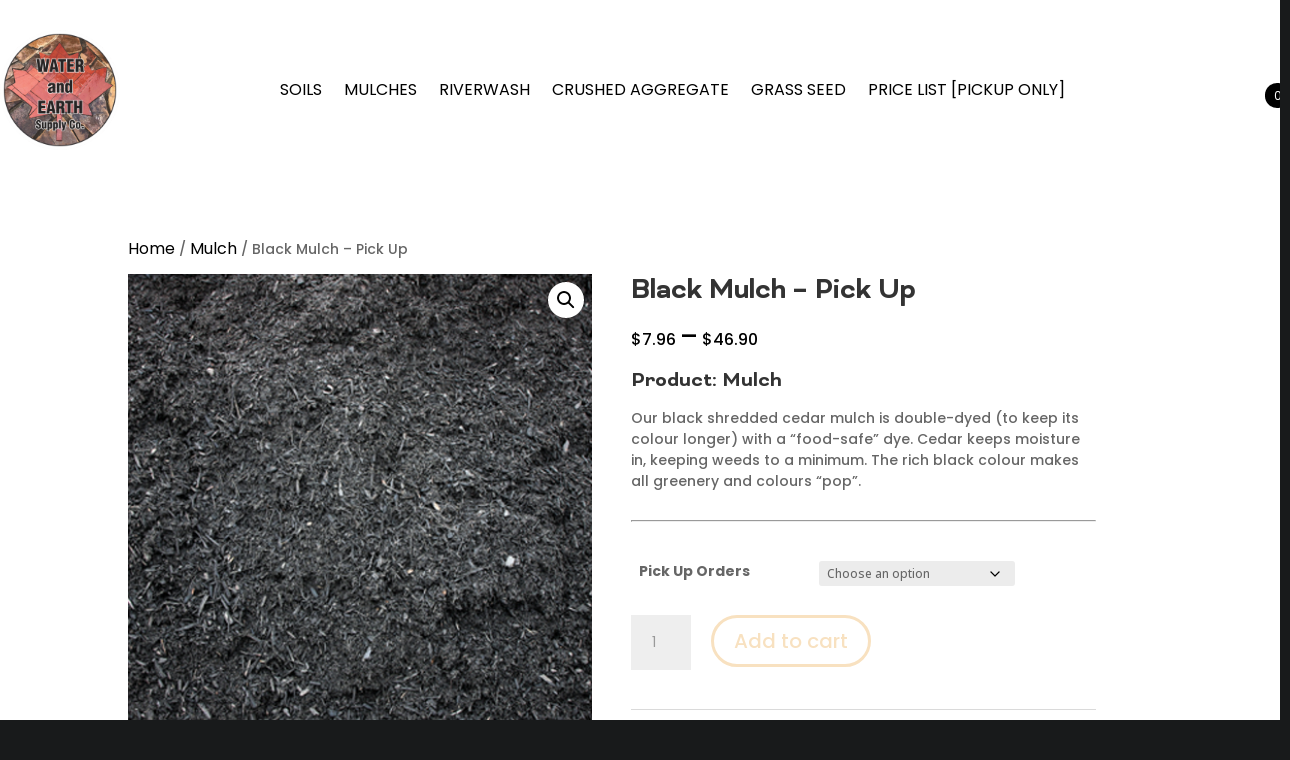

--- FILE ---
content_type: text/css
request_url: https://waterandearth.ca/wp-content/plugins/shipping-zones-by-drawing-premium/packages/szbd-shipping-map/build/style-index.css?ver=1.5
body_size: -70
content:
#szbd-picked {
    display:  none;
}

#szbd_checkout_field .szbd-plus-code-form {

    margin-top: 1.5em;
    margin-bottom: 1.5em;
}

#szbd_checkout_field.at_fail {

    display: none;
}
.szbd-shipping-details-block .wc-block-components-validation-error {
    font-size: 1em;
}

--- FILE ---
content_type: text/css
request_url: https://waterandearth.ca/wp-content/themes/Divi-Child-Theme/style.css?ver=4f023ae8c5d17a725309571698fd5fdb
body_size: -54
content:
/* 
 Theme Name:     Divi Child Theme
 Author:         Drop Ship Lifestyle
 Author URI:     https://www.elegantthemes.com/
 Template:       Divi Theme
 Version:        4.21.1
*/ 

html {
	background-color: #191A1B !important;
}


--- FILE ---
content_type: text/css
request_url: https://waterandearth.ca/wp-content/et-cache/global/et-divi-customizer-global.min.css?ver=1761831671
body_size: 1773
content:
h1,h2,h3,h4,h5,h6{font-family:'Bicyclette bold'!important;line-height:1.2em!important}body,p{font-weight:500!important;line-height:1.5em!important;font-family:'Poppins'!important;margin-bottom:1em;padding-bottom:0!important}body{margin-bottom:0!important}html{background-color:#181A1B!important}.wmc-content h3{font-family:'Poppins',sans-serif!important}.wmc-content.wmc-empty h3{padding-top:10px}.clover-gateway{background-color:#2b2e30;padding:0px!important;border-radius:0px!important}.woocommerce-checkout #payment div.payment_box{padding:0}.woocommerce .quantity input.qty:focus,.woocommerce-page .quantity input.qty:focus,.woocommerce form .form-row input.input-text:focus,.woocommerce form .form-row textarea.input-text:focus,.woocommerce-page form .form-row input.input-text:focus,.woocommerce-page form .form-row textarea.input-text:focus,.woocommerce #content .quantity input.qty:focus,.woocommerce-page #content .quantity input.qty:focus,.woocommerce-cart table.cart td.actions .coupon .input-text:focus,.et_pb_wc_cart_totals .select2-container.select2-container--open .select2-selection__rendered,.et_pb_wc_checkout_billing .select2-container.select2-container--open .select2-selection__rendered,.et_pb_wc_checkout_shipping .select2-container.select2-container--open .select2-selection__rendered{color:rgb(168,160,149)!important}.blue-btn:hover{background-color:transparent!important;border-color:#004f4c!important}.wp-dark-mode-switcher.floating,.wp-dark-mode-side-toggle-wrap.floating{position:fixed;top:20px;bottom:auto!important}.et_pb_button:hover{text-decoration:none!Important}.view-all-btn:hover{text-decoration:none!Important}.price{color:#000!important;font-size:16px!important;font-family:'Poppins'!important}.price bdi,.price span{font-size:16px}.summary.entry-summary span.woocommerce-Price-currencySymbol{font-size:16px!important}a.ab-item{color:#fff!important}.container{max-width:1200px!important}li.variations_options.variations_tab.show_if_variable,li.woo_variation_swatches_options.woo_variation_swatches_tab.show_if_variable.variations_tab.pro-inactive{display:unset!important}div#sidebar{display:none}#left-area{width:100%}#main-content .container:before{background-color:unset!important}a.et_pb_button,a.view-all-btn{font-size:16px!important}h2.woocommerce-loop-product__title{padding-bottom:5px!important}div.content-description{min-height:177px!important}@media screen and (max-width:980px){.et_pb_button_module_wrapper{width:100%}}#grid-products img.attachment-woocommerce_thumbnail.size-woocommerce_thumbnail,#grid-products-reverse img.attachment-woocommerce_thumbnail.size-woocommerce_thumbnail{height:200px!important;object-fit:cover}#grid-products ul.products.columns-3,#grid-products-reverse ul.products.columns-3{position:relative}#grid-products li.et_pb_shop_item_0_2,#grid-products-reverse li.et_pb_shop_item_1_2{position:absolute;right:0}#grid-products-reverse .et_pb_shop_item_1_2 img.attachment-woocommerce_thumbnail.size-woocommerce_thumbnail{min-height:525px}#grid-products li.product,#grid-products-reverse li.product{width:31.99%;margin-right:23px}li.product.et_pb_shop_item_0_2,li.product.et_pb_shop_item_1_2{margin-right:0!important}#grid-products .et_pb_shop_item_0_0 img.attachment-woocommerce_thumbnail.size-woocommerce_thumbnail{min-height:500px}li.product.et_pb_shop_item_0_1{left:34%;position:absolute!important}li.product.et_pb_shop_item_0_4{position:absolute!important;bottom:0;right:-20px}li.product.et_pb_shop_item_0_3{position:absolute!important;bottom:0;left:34%}ul.products.columns-3{margin:0}#footer-style p{padding-bottom:0}@media screen and (max-width:980px){.wmc-cart-wrapper{right:20px!important;top:30px!important}#grid-products li.et_pb_shop_item_0_2,#grid-products-reverse li.et_pb_shop_item_1_2{position:unset!important;right:unset!important}a.et_pb_button{width:100%!important;max-width:100%!important;text-align:center!important}#grid-products .et_pb_shop_item_0_0 img.attachment-woocommerce_thumbnail.size-woocommerce_thumbnail,#grid-products-reverse .et_pb_shop_item_1_2 img.attachment-woocommerce_thumbnail.size-woocommerce_thumbnail{min-height:unset!important}li.product.et_pb_shop_item_0_1,li.product.et_pb_shop_item_0_4,li.product.et_pb_shop_item_0_3{position:unset!important}}button.owl-next,button.owl-prev{outline:none}.sa_owl_theme .owl-nav .owl-next{right:-6px!important}.sa_owl_theme .owl-nav .owl-prev{left:-6px!important}span.woocommerce-Price-amount.amount{font-weight:500!important}.wmc-cart-wrapper{position:absolute;right:165px;top:65px}.owl-item h3{font-size:22px!important}h2.woocommerce-loop-product__title{color:#004f4c!important}#et-boc .aws-container .aws-search-field{border:3px solid #004f4c;padding:20px;border-radius:50px!important}#et-boc .aws-container .aws-search-field::placeholder{font-family:'Poppins',Helvetica,Arial,Lucida,sans-serif!important;font-size:22px!important;color:#004f4c!important}#search-form h2{padding:0;margin:0;line-height:1em!important}#search-form .et_pb_column.et_pb_column_2_3.et_pb_column_3.et_pb_css_mix_blend_mode_passthrough{margin-right:20px!important}.product_meta span{display:flex;font-size:16px}.product_meta .sku_wrapper{display:flex}.product_meta .sku{font-weight:500;color:#000}.searchandfilter input[type="text"]{border:3px solid #004f4c;padding:5px 20px;border-radius:50px!important;font-size:20px;font-family:'Poppins',Helvetica,Arial,Lucida,sans-serif!important;font-weight:500!important;color:#004f4c}.searchandfilter ul{width:100%!important;display:grid;padding:0px;align-items:center}.searchandfilter ul input{width:100%!important}#ofproduct_cat{width:100%!important;border:3px solid #004f4c;padding:5px 20px;border-radius:50px!important;font-size:20px;font-family:'Poppins',Helvetica,Arial,Lucida,sans-serif!important;font-weight:500!important;color:#004f4c}.searchandfilter input[type="submit"]{width:100%!important}ul.nav-list li a{color:#004f4c!important;font-size:18px!important}.nav-list{column-gap:25px!important}.et_pb_column.et_pb_column_1_3.et_pb_column_0_tb_header.et_pb_css_mix_blend_mode_passthrough,.et_pb_column.et_pb_column_1_3.et_pb_column_1_tb_header.et_pb_css_mix_blend_mode_passthrough,.et_pb_column.et_pb_column_1_3.et_pb_column_2_tb_header.et_pb_css_mix_blend_mode_passthrough.et-last-child{width:auto!important}.single-product .woocommerce-product-details__short-description h1{display:none}.single-product .woocommerce-product-details__short-description img{margin:0}.single-product #page-container .variations td{padding:15px!important}.single-product #page-container .variations th.label{text-align:left}.single-product #page-container .variations_form .single_variation{margin-bottom:20px}.single-product #page-container .summary button,#order_review #place_order{border-color:#fff;color:#fff}.woocommerce-order-pay .et_pb_wc_checkout_payment_info #order_review #place_order{margin-top:25px!important}#order_review input[type="radio"]{display:none}.woocommerce-order-pay .et_pb_wc_checkout_payment_info .order_details li strong{padding-top:10px}.woocommerce-order-pay .et_pb_wc_checkout_payment_info{padding:30px}.woocommerce-order-pay .et_pb_wc_checkout_payment_info .order_details{margin-bottom:20px!important}.single-product #page-container .calculate-title{margin-bottom:0!important}.single-product #page-container .related.products{margin-top:50px}@media (min-width:981px){.et_pb_row et_pb_row_0_tb_header .et_pb_gutters3 .et_pb_column_1_3{width:auto!important}}@media screen and (max-width:768px){#header-row .et_pb_column{float:unset}#header-row .et_pb_column:last-child{position:absolute;top:20px;right:-15px}.single-product #page-container .summary{margin-top:30px}}body{background-color:#242525!important}span.wmc-count{background-color:#fff!important;color:#000!important}.wp-dark-mode-active a.wmc-cart img{filter:invert(1)}span.wmc-count{filter:invert(1)}#main-content .button-container button{font-family:'Poppins'!important}.button-container button:after{font-size:16px!important;margin-top:5px!important}.button-container button:hover{border:3px solid #f8e1c0!important;background-color:transparent!important;transition:0.3s;cursor:pointer}.single-product button{border:3px solid #f8e1c0!important;color:#f8e1c0!important;border-radius:30px!important}.single-product button:after{font-size:20px!important;margin-top:6px!important}.woocommerce-info{background-color:#004F4C!important}.wmc-details{text-align:left!important}.shortcode-wrapper .wmc-content{top:55px!important}.woocommerce-order-pay #payment .payment_box{padding:15px!important}input.hasDatepicker{background-color:rgb(34,36,38)!important}

--- FILE ---
content_type: text/css
request_url: https://waterandearth.ca/wp-content/et-cache/910/et-core-unified-cpt-tb-7227-tb-7248-deferred-910.min.css?ver=1761843206
body_size: 1110
content:
.et_mobile_menu{border-top:3px solid #004f4c}.nav-list{display:flex;column-gap:30px;list-style-type:none!important;list-style:none!important;font-weight:700;color:#004F4C;align-items:center}.nav-list .logo{width:100%;max-width:100px}.nav-list li{font-size:18px}.et-l--header ul{padding:20px 0 15px!important}#menu-header-menu,#mobile_menu1,#mobile_menu2{font-family:'Bicyclette bold'}#woocommerce-mini-cart{position:absolute!important;right:0;top:-30px}#header-menu{margin-bottom:10px}#woocommerce-mini-cart img{width:40px}@media screen and (max-width:980px){#woocommerce-mini-cart img{width:35px!important}#header-menu{margin:0}#header-menu .et_pb_menu__wrap{justify-content:flex-start!important;margin-top:-80px}#woocommerce-mini-cart{top:-60px!important}}@media screen and (min-width:989px){#page-container .desktop-header .et_pb_column:first-child{width:10%;margin-right:0}#page-container .desktop-header .et_pb_column:nth-child(2){width:85%;margin-right:0}#page-container .desktop-header .et_pb_column:last-child{width:5%;float:right;z-index:99999}#page-container .desktop-header .et_pb_menu .et_pb_menu__wrap{justify-content:center}}#page-container .desktop-header{display:flex;align-items:center;column-gap:20px}.et_pb_section_0_tb_header.et_pb_section{padding-top:30px;padding-right:20px;padding-bottom:30px;padding-left:20px}.et_pb_row_0_tb_header.et_pb_row{padding-top:0px!important;padding-bottom:0px!important;margin-top:0px!important;margin-bottom:0px!important;padding-top:0px;padding-bottom:0px}.et_pb_row_0_tb_header,body #page-container .et-db #et-boc .et-l .et_pb_row_0_tb_header.et_pb_row,body.et_pb_pagebuilder_layout.single #page-container #et-boc .et-l .et_pb_row_0_tb_header.et_pb_row,body.et_pb_pagebuilder_layout.single.et_full_width_page #page-container .et_pb_row_0_tb_header.et_pb_row,.et_pb_row_1_tb_header,body #page-container .et-db #et-boc .et-l .et_pb_row_1_tb_header.et_pb_row,body.et_pb_pagebuilder_layout.single #page-container #et-boc .et-l .et_pb_row_1_tb_header.et_pb_row,body.et_pb_pagebuilder_layout.single.et_full_width_page #page-container .et_pb_row_1_tb_header.et_pb_row{width:100%}.et_pb_image_0_tb_header{padding-top:0px;padding-bottom:0px;width:110px;text-align:left;margin-left:0}.et_pb_row_1_tb_header.et_pb_row{padding-bottom:0px!important;margin-top:10px!important;margin-bottom:0px!important;padding-bottom:0px}.et_pb_menu_0_tb_header.et_pb_menu,.et_pb_menu_1_tb_header.et_pb_menu{background-color:#ffffff}.et_pb_menu_0_tb_header.et_pb_menu .nav li ul,.et_pb_menu_0_tb_header.et_pb_menu .et_mobile_menu,.et_pb_menu_0_tb_header.et_pb_menu .et_mobile_menu ul,.et_pb_menu_1_tb_header.et_pb_menu .nav li ul,.et_pb_menu_1_tb_header.et_pb_menu .et_mobile_menu,.et_pb_menu_1_tb_header.et_pb_menu .et_mobile_menu ul{background-color:#181a1b!important}.et_pb_menu_0_tb_header .et_pb_menu_inner_container>.et_pb_menu__logo-wrap,.et_pb_menu_0_tb_header .et_pb_menu__logo-slot,.et_pb_menu_1_tb_header .et_pb_menu_inner_container>.et_pb_menu__logo-wrap,.et_pb_menu_1_tb_header .et_pb_menu__logo-slot{width:auto;max-width:100%}.et_pb_menu_0_tb_header .et_pb_menu_inner_container>.et_pb_menu__logo-wrap .et_pb_menu__logo img,.et_pb_menu_0_tb_header .et_pb_menu__logo-slot .et_pb_menu__logo-wrap img,.et_pb_menu_1_tb_header .et_pb_menu_inner_container>.et_pb_menu__logo-wrap .et_pb_menu__logo img,.et_pb_menu_1_tb_header .et_pb_menu__logo-slot .et_pb_menu__logo-wrap img{height:auto;max-height:none}.et_pb_menu_0_tb_header .mobile_nav .mobile_menu_bar:before,.et_pb_menu_1_tb_header .mobile_nav .mobile_menu_bar:before{color:#FFFFFF}.et_pb_menu_0_tb_header .et_pb_menu__icon.et_pb_menu__search-button,.et_pb_menu_0_tb_header .et_pb_menu__icon.et_pb_menu__close-search-button,.et_pb_menu_0_tb_header .et_pb_menu__icon.et_pb_menu__cart-button,.et_pb_menu_1_tb_header .et_pb_menu__icon.et_pb_menu__search-button,.et_pb_menu_1_tb_header .et_pb_menu__icon.et_pb_menu__close-search-button,.et_pb_menu_1_tb_header .et_pb_menu__icon.et_pb_menu__cart-button{color:#7EBEC5}.et_pb_section_1_tb_header.et_pb_section{padding-top:30px;padding-bottom:30px}.et_pb_row_2_tb_header.et_pb_row{padding-top:0px!important;padding-bottom:0px!important;padding-top:0px;padding-bottom:0px}.et_pb_row_2_tb_header,body #page-container .et-db #et-boc .et-l .et_pb_row_2_tb_header.et_pb_row,body.et_pb_pagebuilder_layout.single #page-container #et-boc .et-l .et_pb_row_2_tb_header.et_pb_row,body.et_pb_pagebuilder_layout.single.et_full_width_page #page-container .et_pb_row_2_tb_header.et_pb_row{width:100%;max-width:1300px}.et_pb_image_1_tb_header{max-width:120px;text-align:left;margin-left:0}.et_pb_image_0_tb_header.et_pb_module{margin-left:0px!important;margin-right:auto!important}@media only screen and (min-width:981px){.et_pb_section_0_tb_header{display:none!important}}@media only screen and (max-width:980px){.et_pb_image_0_tb_header{text-align:center;margin-left:auto;margin-right:auto}.et_pb_image_0_tb_header .et_pb_image_wrap img,.et_pb_image_1_tb_header .et_pb_image_wrap img{width:auto}.et_pb_row_1_tb_header.et_pb_row{padding-top:0px!important;padding-right:0px!important;padding-bottom:0px!important;padding-left:0px!important;margin-top:0px!important;margin-bottom:0px!important;padding-top:0px!important;padding-right:0px!important;padding-bottom:0px!important;padding-left:0px!important}.et_pb_image_0_tb_header.et_pb_module{margin-left:auto!important;margin-right:auto!important}}@media only screen and (min-width:768px) and (max-width:980px){.et_pb_section_1_tb_header{display:none!important}}@media only screen and (max-width:767px){.et_pb_image_0_tb_header .et_pb_image_wrap img,.et_pb_image_1_tb_header .et_pb_image_wrap img{width:auto}.et_pb_row_1_tb_header.et_pb_row{padding-top:0px!important;padding-right:0px!important;padding-bottom:0px!important;padding-left:0px!important;margin-top:0px!important;margin-bottom:0px!important;padding-top:0px!important;padding-right:0px!important;padding-bottom:0px!important;padding-left:0px!important}.et_pb_section_1_tb_header{display:none!important}.et_pb_image_0_tb_header.et_pb_module{margin-left:auto!important;margin-right:auto!important}}.footer-content-1 .logo{width:100%;max-width:150px;margin-bottom:20px}.footer-content-2 h4,.footer-content-3 h4,.footer-content-4 h4{font-size:25px!important;font-weight:700;margin-bottom:15px;color:#004f4c}.footer-content-1 p,a,.footer-content-2 p,a,.footer-content-3 p,a,.footer-content-4 p,a{color:#000000!important;font-size:18px;font-weight:400}.icon{display:flex;font-size:20px;column-gap:20px;margin-bottom:0px}.mail{display:flex;column-gap:20px}.social{display:flex;column-gap:30px;font-size:30px}.credit-card{max-width:170px;margin-bottom:15px;width:100%}.footer-content-1 p,.footer-content-2 p,.footer-content-3 p,.footer-content-4 p{padding-bottom:12px!important}.footer-content-1 p{padding-bottom:0px!important}.footer-content-1 a{margin-bottom:12px;font-weight:500}.icon,.mail{justify-content:flex-start!important}.footer-quick-links a{font-weight:500}.et_pb_section_0_tb_footer.et_pb_section{padding-top:50px;padding-right:20px;padding-bottom:40px;padding-left:20px;background-color:#adadad!important}.et_pb_row_0_tb_footer.et_pb_row{padding-top:0px!important;padding-bottom:0px!important;padding-top:0px;padding-bottom:0px}.et_pb_row_0_tb_footer,body #page-container .et-db #et-boc .et-l .et_pb_row_0_tb_footer.et_pb_row,body.et_pb_pagebuilder_layout.single #page-container #et-boc .et-l .et_pb_row_0_tb_footer.et_pb_row,body.et_pb_pagebuilder_layout.single.et_full_width_page #page-container .et_pb_row_0_tb_footer.et_pb_row{width:100%}.et_pb_image_0_tb_footer{width:100%;max-width:150px;text-align:left;margin-left:0}.et_pb_text_0_tb_footer h4,.et_pb_text_2_tb_footer h4,.et_pb_text_4_tb_footer h4{font-size:24px}.et_pb_text_1_tb_footer{font-weight:600}.et_pb_text_3_tb_footer.et_pb_text{color:#000000!important}.et_pb_image_1_tb_footer{width:100%;max-width:180px;text-align:left;margin-left:0}.et_pb_section_1_tb_footer.et_pb_section{padding-top:0px;padding-right:20px;padding-bottom:0px;padding-left:20px}.et_pb_row_1_tb_footer.et_pb_row{margin-left:auto!important;margin-right:auto!important}@media only screen and (max-width:980px){.et_pb_section_0_tb_footer.et_pb_section{padding-top:30px;padding-bottom:30px}.et_pb_image_0_tb_footer .et_pb_image_wrap img,.et_pb_image_1_tb_footer .et_pb_image_wrap img{width:auto}.et_pb_text_0_tb_footer,.et_pb_text_4_tb_footer{margin-bottom:10px!important}.et_pb_text_2_tb_footer{padding-bottom:0px!important;margin-bottom:10px!important}}@media only screen and (max-width:767px){.et_pb_section_0_tb_footer.et_pb_section{padding-top:30px;padding-bottom:30px}.et_pb_image_0_tb_footer .et_pb_image_wrap img,.et_pb_image_1_tb_footer .et_pb_image_wrap img{width:auto}.et_pb_text_0_tb_footer,.et_pb_text_4_tb_footer{margin-bottom:10px!important}.et_pb_text_2_tb_footer{padding-bottom:0px!important;margin-bottom:10px!important}}